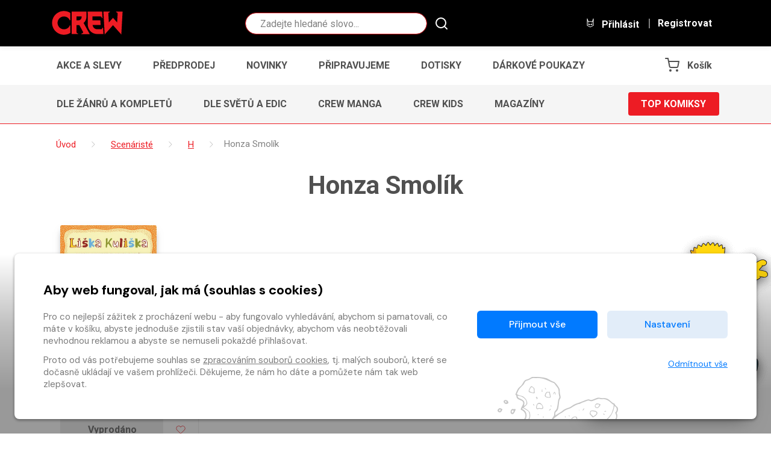

--- FILE ---
content_type: application/javascript
request_url: https://www.obchod.crew.cz/static/default/js/scripts.js?v=1768898391
body_size: 24548
content:
window.isLoading = false;

/*
 * #72979 - košík neukládá informaci o stavu při vrácení se zpět
 */
/* window.onload = function () {
	if (typeof history.pushState === "function") {
		console.log('asdf');
		history.pushState("aaa", null, null);
		window.onpopstate = function () {
			history.pushState('bbb', null, null);

			console.log('pushstate');
			$.ajax({
				url: '/ajax/get_cart',
				method: 'GET',
				async: false,
				success: function (res) {
					if (res.status === 200) {
						history.go(-2);
						process_change_cart_factory(
							res, false, false, false, false, false, false, false
						);
					}
				}
			});
		};
	}
	else {
		console.log('qwer');
		var ignoreHashChange = true;
		window.onhashchange = function () {
			if (!ignoreHashChange) {
				ignoreHashChange = true;
				window.location.hash = Math.random();
			}
			else {
				ignoreHashChange = false;
			}
		};
	}
}; */

(function () {
	if (!window.addEventListener)
		return;
	var blockPopstateEvent = document.readyState != "complete";
	window.addEventListener("load", function () {
		setTimeout(function () {
			blockPopstateEvent = false;

			$.ajax({
				url: '/ajax/get_cart',
				method: 'GET',
				async: false,
				success: function (res) {
					if (res.status === 200) {
						if (
							!(
								Object.keys(res.response).length === 0 &&
								res.response.constructor === Object
							)
						) {
							process_change_cart_factory(
								res, false, false, false, false, false, false, false
							);
						}
					}
				}
			});

		}, 0);
	}, false);
	window.addEventListener("popstate", function (evt) {
		if (blockPopstateEvent && document.readyState == "complete") {
			evt.preventDefault();
			evt.stopImmediatePropagation();
		}
	}, false);
})();

function initializeAsyncLoader(elem_name, elem) {
	var url = $(elem).data("url");
	var params = {
		provider: $(elem).data("provider")
	};
	if ($(elem).data("ident")) {
		params.item_id = $(this).data("ident");
	}
	if ($(elem).data("author_kind")) {
		params.author_kind = $(this).data("author_kind");
	}
	if ($(elem).data("not")) {
		params.not = $(this).data("not");
	}
	if ($(elem).data("author_ids")) {
		if ($.isArray($(this).data("author_ids"))) {
			params.author_ids = $(this).data("author_ids").split(',');
		} else {
			params.author_ids = [$(this).data("author_ids")];
		}
	}
	if ($(elem).data("template_type")) {
		params.template_type = $(this).data("template_type");
	}
	if ($(elem).data("count")) {
		var count = parseInt($(elem).data("count"));
		if (!isNaN(count)) {
			params.count = count;
		}
	}
	var loader_content = $(elem).find(".js__async_loader__content");
	$(loader_content).load(url, params, finalizeAsyncLoadFactory(params, elem));
}

function triggerEvent(element, event_type) {
	if ("createEvent" in document) {
		var evt = document.createEvent("HTMLEvents");
		// don't bubble, allow cancelling
		evt.initEvent(event_type, false, true);
		element.dispatchEvent(evt);
	}
	else {
		element.fireEvent(event_type);
	}
}

function showModal(modal_data, modalSettings = null) {
	var parser = new DOMParser();
	var modal = parser.parseFromString(modal_data, "text/html").documentElement.querySelector("body");
	if (modal) {
		var modal_id = modal.firstChild.id;
		var modal_frame = document.getElementById("modal--frame");
		modal_frame.innerHTML = "";
		modal_frame.appendChild(modal.firstChild);
		if (modal_id && modal_id.length > 0) {
			var modalObject = $("#" + modal_id);
			if (modalSettings) {
				modalObject.modal(modalSettings);
			}
			modalObject.modal("show");

			// If marked as "reload-on-close", reload
			if (document.getElementById(modal_id).classList.contains("js--reload-on-close")) {

				modalObject.on("hidden.bs.modal", function () {
					if (location.href.indexOf('voucher_code=')) {
						// TODO:  - oskliva na rychlo delana vyjimka,
						// pokud je v GET parametrech prime vlozeni voucheru do kosiku
						location.href = window.location.href.split("?")[0];
					} else {
						window.location.reload();
					}
				});
			}
		}
	}
}

function initializeBLazy() {
	var bLazy = new Blazy({
		loadInvisible: true,
	});
}

function initializeBlockSwitchers() {
	var switchers = document.querySelectorAll("input[type=checkbox].js--block-switcher");
	if (switchers) {
		[].forEach.call(switchers, function (switcher) {
			switcher.addEventListener("change", switch_block);
		});
	}
}

function initializeLoadMore() {
	var load_more_button = document.getElementById("load--more");
	if (load_more_button) {
		load_more_button.addEventListener("click", load_more);
	}
}

function load_more(event) {
	var target = event.currentTarget;
	var search = window.location.search.substring(1);
	var hash = window.location.hash.substring(1);
	var win_location_pathname = window.location.pathname;
	if (window.location.pathname === "/") {
		var provider = $('#category-list-ajax').data('provider');
		if (typeof provider === "undefined") {
			provider = "";
		}
		win_location_pathname = "/homepage/" + provider;
	}
	var uri = win_location_pathname;
	var data = {};
	if (hash !== '') {
		var hashArray = hash.split('&');
		for (i = 0; i < hashArray.length; i++) {
			param = hashArray[i].split('=');
			key = param[0];
			value = param[1];
			data[key] = unescape(value);
		}
	} else if (search !== '') {
		var searchArray = search.split('&');
		for (i = 0; i < searchArray.length; i++) {
			param = searchArray[i].split('=');
			key = param[0];
			value = param[1];
			data[key] = unescape(value);
		}
	}
	data.page = parseInt($('.page-item.active .page-link').html()) + 1;

	$.ajax({
		url: '/ajax' + uri,
		method: 'POST',
		data: data,
		beforeSend: function () {
			target.querySelector("strong").innerHTML = target.dataset.loading;
		},
		success: function (data) {
			var tgt = target.querySelector("strong");
			tgt.innerHTML = target.dataset.show_more;
			data = $(data);
			$('.paging--container').before(data);
			$('.paging--container:last').remove();
			initializeLoadMore();
			if (typeof filterPagination !== 'undefined') {
				filterPagination();
			}
			initializeBLazy();
			bindCartButtons();
			if (jplayerInit) {
				jplayerInit.initialize_part(data);
			}

			// uprava stranky v URL
			increment_page_in_location_hash();
		}
	});
}

function increment_page_in_location_hash() {
	hash = document.location.hash.replace("#", "");
	if (hash) {
		hash.replace("#", "");
		params = new URLSearchParams(hash)
		if (params.has('page')) {
			new_page = parseInt(params.get("page")) + 1;
			params.set("page", new_page);
		}
		else {
			params.append("page", 2)
		}
		document.location.hash = '#' + params.toString();
	}
	else {
		document.location.hash = '#page=2';
	}
}

function load_more_data(route) {
	if (route === "basic_search") {
		var query_string = parse_query_string();
		var data = {
			q: query_string["q"] !== "undefined" ? query_string["q"] : null
		};
	}
	else if (route === "category_list") {
		var parts = window.location.pathname.split("/");
		var data = {
			category_id: parts[1].split("-")[1],
			provider: parts[2]
		};
	}
	else if (route === "author_page") {
		var parts = window.location.pathname.split("/");
		var default_provider = $('h1').data('author_provider');
		var data = {
			author_id: parts[2],
			provider: typeof parts[3] !== 'undefined' ? parts[3] : default_provider
		};
	}
	else if (route === "content_type_search") {
		var provider = window.location.pathname.split("/")[2];
		var query_string = parse_query_string();
		var data = {
			provider: provider,
			q: query_string["q"] !== "undefined" ? query_string["q"] : null
		};
	}
	else if (route === "floowie_publications") {
		var data = {
			"title_id": window.location.pathname.split("_")[0].split("/")[2]
		};
	}
	else if (route === "library") {
		var path = window.location.pathname.split("/");
		var provider = path[path.length - 1];
		var data = {
			provider: provider,
		};
	}
	else if (route === "transactions") {
		// nothing necessary
		var data = {};
	}
	else {
		var data = {};
	}
	return data;
}

function parse_query_string() {
	var qs = window.location.search;
	var parts = (qs[0] === "?" ? qs.substring(1) : qs).split("&");
	var query = {};
	for (var c = 0; c < parts.length; ++c) {
		var key_value = parts[c].split("=");
		query[decodeURIComponent(key_value[0])] = decodeURIComponent(key_value[1]);
	}
	return query;
}

function switch_block(ev) {
	var hide_block = function (block) {
		block.classList.add("d-none");
	};
	var show_block = function (block) {
		block.classList.remove("d-none");
	};
	var switcher = ev.currentTarget;
	var target_block_selector = ".js--block-switched.js--block--" + switcher.dataset.block_class || "";
	var blocks = document.querySelectorAll(target_block_selector);
	[].forEach.call(blocks, switcher.checked ? show_block : hide_block);

	if (target_block_selector === '.js--block-switched.js--block--facturation_address') {
		if (switcher.checked === true) {
			var form = document.querySelector('form[name=change_address].facturation');
			if (
				typeof (form) !== 'undefined' &&
				document.body.contains(form)
			) {
				if (!is_address_valid(form, "facturation")) {
					$('#modal_edit_facturation_address').modal('show');
				}
			}
		} else {
			$('input.diff_address[name=facturation_address_id]').val('');
			unmark_invalid(document.querySelector('input[name=facturation_name]'));
			unmark_invalid(document.querySelector('input[name=facturation_surname]'));
			unmark_invalid(document.querySelector('input[name=facturation_street]'));
			unmark_invalid(document.querySelector('input[name=facturation_city]'));
			unmark_invalid(document.querySelector('input[name=facturation_zip]'));
		}
	}
}

function updateBadges(cart) {
	var badges = document.querySelectorAll(".cart-badge") || [];
	var cart_dropdown = $('.dropcart-inner');
	var count = 0;

	for (var c = 0; c < cart["items"].length; c++) {
		count += cart["items"][c]["count"];
	}
	$(".basket__count").text(count);
	[].forEach.call(badges, function (item) {
		item.textContent = count;
		if (count) {
			item.classList.remove("d-none");
		}
		// skrýt pokud by bylo potřeba
		/*
		else if (false){
			item.classList.add("d-none");
		}*/
	});

	cart_dropdown.load('/ajax/kosik/load_cart_dropdown', function (response, status, xhr) {
		if (status === "error") {
			return "Nepodařilo se obnovit košík, obnovte stránku.";
		}
		var change_ctype_select = document.querySelectorAll(".dropcart__dropdown select.js-change-ctype");
		if (change_ctype_select) {
			[].forEach.call(change_ctype_select, function (item) {
				item.addEventListener("change", handleChangeCType);
			});
		}
	});
}

function updateBasketPrice(cart) {
	var total = cart.pricing.to_pay_for_cart;
	var el_basket_totals = document.querySelectorAll(".basket__total");
	if (el_basket_totals) {
		[].forEach.call(el_basket_totals, function (el_basket_total) {
			el_basket_total.innerHTML = total;
			if (total) {
				el_basket_total.classList.remove("d-none");
			}
			// skrýt pokud by bylo potřeba
			/*
			else if (false){
				el_basket_total.classList.add("d-none");
			}*/
		});
	}

	var basket_titles = document.querySelectorAll(".basket__title");
	if (basket_titles) {
		[].forEach.call(basket_titles, function (basket_title) {
			if (total) {
				basket_title.classList.add("d-none");
			}
			else {
				basket_title.classList.remove("d-none");
			}
		});
	}
	var basket_currencies = document.querySelectorAll(".basket__currency");
	if (basket_currencies) {
		[].forEach.call(basket_currencies, function (basket_currency) {
			if (total) {
				basket_currency.classList.remove("d-none");
			}
			// skrýt pokud by bylo potřeba
			/*
			else if (false){
				basket_currency.classList.add("d-none");
			}*/
		});
	}
	var basket_total_wraps = document.querySelectorAll(".basket__total__wrap");
	if (basket_total_wraps) {
		[].forEach.call(basket_total_wraps, function (basket_total_wrap) {
			if (total) {
				basket_total_wrap.classList.remove("d-none");
			}
			else {
				basket_total_wrap.classList.add("d-none");
			}
		});
	}
	if (typeof free_shipment_limit !== 'undefined') {
		var el_shipment_sticker = document.querySelector(".freeship");
		if (el_shipment_sticker) {
			if (total >= free_shipment_limit) {
				el_shipment_sticker.setAttribute("hidden", "hidden");
			} else {
				el_shipment_sticker.removeAttribute("hidden");
			}
		}
	}
	// doprava zdarma dynamicky tak jak je to vymyšleno na crew
	var shipping_block = $(".js-shipping-discount-header-info");
	if (shipping_block) {
		if (cart.discounts) {
			var limits = [];
			var successShipping = false;
			cart.discounts.forEach(function (discount) {
				if (
					discount.voucher &&
					discount.voucher.voucher_type == 'ship'
				) {
					if (discount.warnings.length == 0) {
						successShipping = true;
					} else if (
						discount.warnings.length == 1 &&
						discount.warnings[0].code == 402 && (
							(!discount.voucher.display_attributes.hide_if_price_under) ||
							(discount.voucher.display_attributes.hide_if_price_under <= total)
						)
					) {
						limits.push(discount.voucher.min_price);
					}
				}
			});
			if (successShipping) {
				// doprava už je zdarma
				shipping_block.show();
				$(".js-shipping-discount-header-info-active").show();
				$(".js-shipping-discount-header-info-waiting").hide();
			} else if (limits.length > 0) {
				// je něco v limitu
				$(".js-shipping-discount-header-info-number").html(Math.min(limits) - total);
				shipping_block.show();
				$(".js-shipping-discount-header-info-active").hide();
				$(".js-shipping-discount-header-info-waiting").show();
			} else {
				// nic v limitu není - nezobrazuj
				shipping_block.hide();
				$(".js-shipping-discount-header-info-active").hide();
				$(".js-shipping-discount-header-info-waiting").hide();
			}
		} else {
			shipping_block.hide();
		} // cart discounts exists
	}

}

function updateBasketSummary(cart) {
	var price_types = ["full_netto", "full_brutto", "discount_brutto", "discounted_brutto"];
	if (cart["items"].length) {
		for (var i = 0; i < cart["items"].length; ++i) {
			var cart_key = cart["items"][i]["ident"] + "*/*" + cart["items"][i]["c_type"] + "*/*" + cart["items"][i]["parent_ident"];
			for (var j in price_types) {
				var price_type = price_types[j];
				var elem = document.querySelector(".js--cart-item[data-key='" + cart_key + "'] .js--price--" + price_type);
				if (elem) {
					elem.innerHTML = format_price(cart["items"][i][price_type]);
				}
			}
		}

		var tot_netto = document.querySelector(".js-total-without-vat");
		if (tot_netto) {
			tot_netto.innerHTML = format_price(cart.pricing.discounted_netto) + "&nbsp;" + gettext("Kč");
		}
		var tot_brutto = document.querySelector(".js-total-with-vat");
		if (tot_brutto) {
			tot_brutto.innerHTML = format_price(cart.pricing.to_pay_for_cart) + "&nbsp;" + gettext("Kč");
		}
	}
	if (typeof portalUpdateBasketSummary !== 'undefined') {
		try {
			portalUpdateBasketSummary(cart);
		} catch (e) {
			console.error("error updating portal basket summary");
			console.error(e);
			console.trace();
		}
	}
}

function updateItemsQuantity(cart) {
	if (cart["items"].length) {
		for (var i = 0; i < cart["items"].length; ++i) {
			var cart_key = cart["items"][i]["ident"] + "*/*" + cart["items"][i]["c_type"] + "*/*" + cart["items"][i]["parent_ident"];
			var counter = document.querySelector(".js--cart-item[data-key='" + cart_key + "'] input[name='counter']");
			if (counter) {
				counter.value = cart["items"][i]["count"];
			}
		}
	}
}

$(window).scroll(function (event) {
	didScroll = true;
	// go top arrow
	if ($(this).scrollTop() >= 400) {
		$('.gotop').addClass('is--active');
	} else {
		$('.gotop').removeClass('is--active');
	}
});


// tooltip
$(function () {
	$('[data-toggle="tooltip"]').tooltip()
});

if (typeof (showOrderOverlay) == 'undefined') {
	// je i v cart.js
	function showOrderOverlay() {
		// disable ESC while submitting order
		// vlastne chci odfiltrovat jakykoli stiknuti klavesy
		// nepotrebuji zadnou interakci usera pres klavesy
		window.addEventListener('keydown', function (e) {
			e.preventDefault();
			e.stopPropagation();
			/*
			var charCode = e.charCode || e.keyCode || e.which;
			if (charCode === 27) {
				e.preventDefault();
				return false;
			}
			*/
		});
		if (typeof bootstrap != "undefined") {
			ovModal = new bootstrap.Modal(document.getElementById('modal_loading'), { backdrop: 'static', keyboard: false });
			ovModal.show();
		}
		else {
			$('#modal_loading').modal({ backdrop: 'static', keyboard: false });
		}
	}
}

$(document).ready(function () {
	initializeLoadMore();
	initializeBlockSwitchers();
	//bindReaderButtons();

	// responsive menu
	$(".navigation__toggle").click(function () {
		$(".navigation__body").slideToggle(300);
		$(this).toggleClass("responsive--active");
	});
	$(".item--more").click(function () {
		$(".navigation ul").toggleClass("is--active");
	});

	// toggle sidebar
	$(".sidebar__tit").click(function () {
		if ($(window).width() <= 767) {
			$(this).toggleClass("is--active");
			$(this).parent("div").children(".sidebar__nav").slideToggle();
		}
	});

	// toggle prepaid for responsive
	$(".toggle-prepaid").click(function () {
		$(".prepaid-hide").toggle();
	});

	// no close on click dropdown-menu
	$(document).on('click', '.dropdown-menu', function (e) {
		e.stopPropagation();
	});

	// show modals with param
	$(document).ready(function () {
		$('*[data-show]').modal('show');
	});

	// goto
	$("*[data-goto]").removeAttr('href');
	$("*[data-goto]").on('click', function (e) {
		e.preventDefault();
		var el = $(this).attr('data-goto');
		$('html,body').animate({
			scrollTop: $(el).offset().top
		}, 600);
	});

	// popup image
	$('.show-img-popup').magnificPopup({ type: 'image' });

	initializeCarousels();
	initializeBLazy();

	$(".js__async_loader").each(initializeAsyncLoader);

	// confirm order modal wait
	$(".js-confirm-order").click(showOrderOverlay);

	// autosubmit form after payment request
	$('form#js-verifying-payment-form').submit();

	// check for contentpay auth by by sms at the background
	auth_form = $('#js-verifying-auth-form');
	if (auth_form.length > 0) {
		(function worker() {
			$.ajax({
				url: auth_form.data("verify_link"),
				success: function (data) {
					if (!data.waiting)
						auth_form.submit();
				},
				complete: function () {
					// Schedule the next request when the current one's complete
					setTimeout(worker, 5000);
				}
			});
		})();
	}

	// social new window
	$('.js-social-window').click(function (e) {
		e.stopPropagation();
		window.open($(this).attr('data-href'), 'winname', "directories=0,titlebar=0,toolbar=0,location=0,status=0,menubar=0,scrollbars=no,resizable=no,width=400,height=350");
	});
});

function updatePaymentMiniCheckout() {
	var wrapper = $('.js--checkout--mini--wrapper');

	var req = new XMLHttpRequest();
	req.onreadystatechange = function () {
		// readyState OPENED
		if (req.readyState === 1) {
			document.body.classList.add("loading");
			// readyState HEADERS_RECEIVED
		} else if (req.readyState === 2) {
			document.body.classList.remove("loading");
		}
		else if (req.readyState === XMLHttpRequest.DONE) {
			if (req.status === 200) {
				wrapper.html(req.responseText);

				if (wrapper.find('table.js--checkout--mini').find('tbody.items').children('tr').length > 0) {
					wrapper.children().first().removeClass('d-none');
					$('.js-cart-title').text('Obsah košíku');
				} else {
					wrapper.children().first().addClass('d-none');
					$('.js-cart-title').text('Prázdný košík');
				}

				var remove_buttons = document.querySelectorAll("button.remove-from-cart");
				if (remove_buttons) {
					[].forEach.call(remove_buttons, function (item) {
						item.addEventListener("click", handleRemoveFromCart);
					});
				}

				$('a#login').on('click', function (ev) {
					$('#loginModal').modal('show');
				});

				setTeacherTypeOfOrder();
			}
			else {
				alert(gettext("error"));
			}
		}
	};
	var args = {

	};
	req.open("POST", "/ajax/change_mini_checkout", true);
	req.setRequestHeader("Content-type", "application/x-www-form-urlencoded");
	req.send(serialize(args));
	return false;
}

/*function bindReaderButtons() {
	if ($('.js-button-can-consume-floowie').length > 0) {
		$('.button-group').each(function() {
			if (isMobile() && $('body').is('.cnc, .floowie_ru')) {
				$('.js-button-dropdown-floowie[data-format=flash]').remove();
				$(this).addClass('button-group--alone');
			}
		});

		$('.js-button-dropdown-floowie').on('click', function (ev) {
			ev.preventDefault();

			$(this).parent('.dropdown-menu').children('.js-button-dropdown-floowie').removeClass('is--active');
			$(this).addClass('is--active');

			var btn = $(this).parent().parent().find('.js-button-can-consume-floowie');
			var publication_id = btn.data('publication-id');
			btn.attr('href', $(this).data('href'));
			btn.find('.button__desc span').html($(this).find('strong').html());

			var toggle_split = $(this).parent().parent().find('.js-button-can-consume-toggle-split-floowie');
			toggle_split.attr('aria-expanded', 'false');
			toggle_split.parent().find('.dropdown-menu').removeClass('show');
			toggle_split.parent().removeClass('show');

			var attachments = $('ul.attachment[data-publication-id="' + publication_id + '"] a');
			var format = $(this).data('format');
			var msg = $(this).find('strong').html();
			attachments.each(function() {
				var el = $(this);
				el.attr('href', el.data(format));
				// TOTO je tohle ještě potřeba??
				el.find('.js-button-attachment-floowie .button__desc span').html(msg);
			});
		});
	}
}*/

function isMobile() {
	return (/Android|webOS|iPhone|iPad|iPod|BlackBerry|IEMobile|Opera Mini/i.test(navigator.userAgent));
};

// treeview
$.fn.extend({
	treed: function (o) {
		var openedClass = 'tree__button--minus';
		var openedText = 'tree__button--minus';
		var closedClass = 'tree__button--plus';
		var closedText = 'tree__button--plus';

		if (typeof o != 'undefined') {
			if (typeof o.openedClass != 'undefined') {
				openedClass = o.openedClass;
			}
			if (typeof o.closedClass != 'undefined') {
				closedClass = o.closedClass;
			}
		};

		//initialize each of the top levels
		var tree = $(this);
		tree.addClass("tree");
		tree.find('li').has("ul").each(function () {
			var branch = $(this); //li with children ul
			branch.prepend("<i class='indicator tree__button " + closedClass + "'></i>");
			branch.addClass('branch');
			branch.on('click', function (e) {
				if (this == e.target) {
					var icon = $(this).children('i:first');
					icon.toggleClass(openedClass + " " + closedClass);
					$(this).children().children().toggle();
				}
			})
			branch.children().children().toggle();
		});
		//fire event from the dynamically added icon
		tree.find('.branch .indicator').each(function () {
			$(this).on('click', function () {
				$(this).closest('li').click();
			});
		});
		//fire event to open branch if the li contains an anchor instead of text
		/*tree.find('.branch>a').each(function () {
			$(this).on('click', function (e) {
				$(this).closest('li').click();
				e.preventDefault();
			});
		});*/
		//fire event to open branch if the li contains a button instead of text
		tree.find('.branch>button').each(function () {
			$(this).on('click', function (e) {
				$(this).closest('li').click();
				e.preventDefault();
			});
		});
	}
});
//Initialization of treeviews
$('#js-tree').treed();

function overlayOnSubmit(form) {
	if ($(form).hasClass("js-use-overlay")) {
		showOrderOverlay();
	}
}


// description crop
$(window).on("load resize", function () {
	descriptionCrop();
});

function descriptionCrop() {
	var box_desc = $("#js-desc");
	var box_desc_height = box_desc.prop("scrollHeight"); // real height of box
	var box_crop_height = getComputedStyle(document.documentElement).getPropertyValue('--description-crop-height');
	var btn_desc = $("#js-desc-btn");

	if (box_desc_height != null && box_desc_height > box_crop_height) {
		box_desc.addClass('desc--crop');
		btn_desc.addClass('show');
	} else {
		box_desc.removeClass('desc--crop');
		btn_desc.removeClass('show');
	}
}

$("#js-desc-btn").click(function () {
	var box_desc = $("#js-desc");
	var btn_desc = $(this);
	box_desc.toggleClass('desc--open');
	btn_desc.toggleClass('is--open');
	if (btn_desc.hasClass('is--open')) {
		btn_desc.html('<span>Méně</span><i aria-hidden="true" class="icon-arrow-up"></i>');
	} else {
		btn_desc.html('<span>Více</span><i aria-hidden="true" class="icon-arrow-down"></i>');
	}
});
